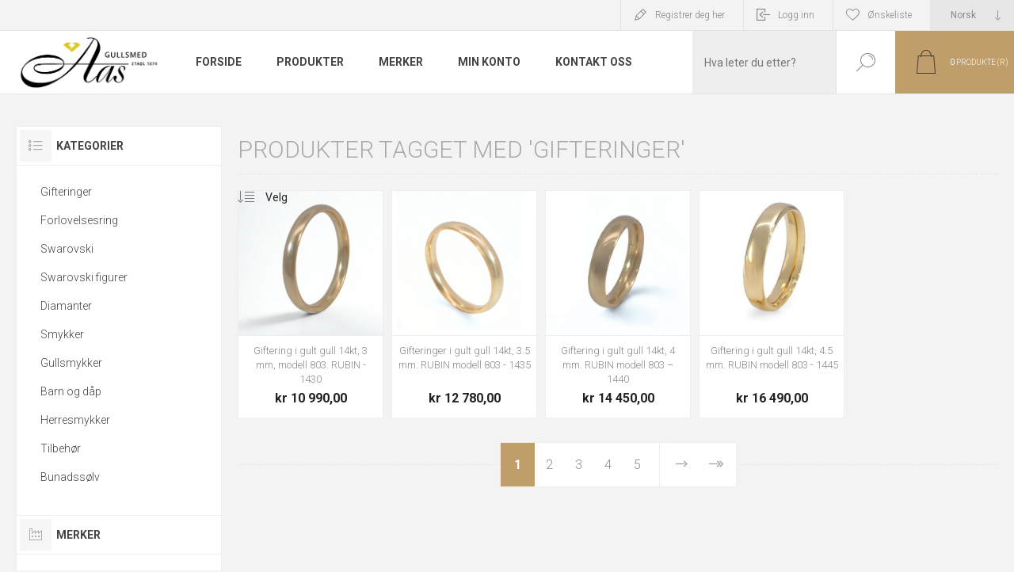

--- FILE ---
content_type: text/html; charset=utf-8
request_url: https://oleaas.no/gifteringer-3
body_size: 19389
content:
<!DOCTYPE html><html lang="nb" dir="ltr" class="html-product-tag-page"><head><title>Produkter tagget med &#x27;Gifteringer&#x27;</title><meta charset="UTF-8"><meta name="description" content="Gullsmed i Trondheim med størst utvalg av gifteringer. Forlovelsesring, diamantringer og Swarovski er våre spesialiteter. Tradisjonsrik gullsmed fra 1874"><meta name="keywords" content="gullsmed,gifteringer,forlovelsesring,diamanter,diamantring,dåp"><meta name="generator" content="nopCommerce"><meta name="viewport" content="width=device-width, initial-scale=1.0, minimum-scale=1.0, maximum-scale=2.0"><link rel="preload" as="font" href="/Themes/Pacific/Content/fonts/pacific.woff" crossorigin><link href="https://fonts.googleapis.com/css2?family=Roboto:wght@300;400;700&amp;display=swap" rel="stylesheet"><meta name="p:domain_verify" content="1db002642374445ed9c78ee9393b6344"><meta name="facebook-domain-verification" content="ci90dkorby76i2237ga43huaoszade"><link rel="stylesheet" href="/css/fsm7zm8an7pthhoa0tmyag.styles.css?v=W0thBY0wuzxpNBuPPWoQZM1CPjU"><script>function iniateClerk(){(function(n,t){var i=t.createElement("script"),r;i.type="text/javascript";i.async=!0;i.src=(t.location.protocol=="https:"?"https":"http")+"://cdn.clerk.io/clerk.js";r=t.getElementsByTagName("script")[0];r.parentNode.insertBefore(i,r);n.__clerk_q=n.__clerk_q||[];n.Clerk=n.Clerk||function(){n.__clerk_q.push(arguments)}})(window,document);Clerk("config",{key:"J1cZ1xbbk8qdqKMgP5ZALFLRkNxGTojj"});window.ClerkExists=!0}window.ClerkExists||iniateClerk()</script><script async src="/Plugins/FoxNetSoft.GoogleAnalytics4/Scripts/GoogleAnalytics4.js"></script><script>window.dataLayer=window.dataLayer||[];var GA4_productImpressions=GA4_productImpressions||[],GA4_productDetails=GA4_productDetails||[],GA4_cartproducts=GA4_cartproducts||[],GA4_wishlistproducts=GA4_wishlistproducts||[]</script><script async src='https://www.googletagmanager.com/gtag/js?id=G-N93HQJFKLM'></script><script>function gtag(){dataLayer.push(arguments)}window.dataLayer=window.dataLayer||[];gtag("js",new Date);gtag("config","G-N93HQJFKLM")</script><link rel="canonical" href="https://oleaas.no/gifteringer-3"><link rel="icon" type="image/png" href="/favicon-96x96.png" sizes="96x96"><link rel="icon" type="image/svg+xml" href="/favicon.svg"><link rel="shortcut icon" href="/favicon.ico"><link rel="apple-touch-icon" sizes="180x180" href="/apple-touch-icon.png"><link rel="manifest" href="/site.webmanifest"><script src="//widget.trustpilot.com/bootstrap/v5/tp.widget.bootstrap.min.js" async></script><body class="products-by-tag-page-body"><noscript><iframe src="https://www.googletagmanager.com/ns.html?id=GTM-5J2K9F" height="0" width="0" style="display:none;visibility:hidden"></iframe></noscript><input name="__RequestVerificationToken" type="hidden" value="CfDJ8HxXFWCqHv1AkdZvDLYItn0sIAJNPDGt9dxbm_TlGo5tKU1z91GXWfQRSao1_M8pTp1_UQeztLfHyAkr-eplMAj2dC6U12LW81PFAAGWx7F0HH9rtoTl_8SSg4psKS_hVKoT1nCYFe_fljJpU7BivGs"><div class="ajax-loading-block-window" style="display:none"></div><div id="dialog-notifications-success" role="status" aria-live="polite" aria-atomic="true" title="Varsling" style="display:none"></div><div id="dialog-notifications-error" role="alert" aria-live="assertive" aria-atomic="true" title="Feil" style="display:none"></div><div id="dialog-notifications-warning" role="alert" aria-live="assertive" aria-atomic="true" title="Advarsel" style="display:none"></div><div id="bar-notification" class="bar-notification-container" role="status" aria-live="polite" aria-atomic="true" data-close="Lukk"></div><div class="master-wrapper-page"><div class="header"><div class="responsive-strip"><div class="responsive-logo-wrapper"><a href="/" class="logo"> <img alt="Ole Aas AS" src="https://oleaas.no/images/thumbs/0080346_images.png"></a></div></div><div class="header-upper"><div class="header-selectors-wrapper"><div class="desktop-language-selector"><select id="customerlanguage" name="customerlanguage" onchange="setLocation(this.value)" aria-label="Languages selector"><option selected value="https://oleaas.no/changelanguage/2?returnurl=%2Fgifteringer-3">Norsk<option value="https://oleaas.no/changelanguage/3?returnurl=%2Fgifteringer-3">Russisk</select></div><div class="mobile-language-selector"><div class="current-language-image"><img title='Norsk' alt='Norsk' src="/images/flags/no.png"></div><select id="customerlanguage" name="customerlanguage" onchange="setLocation(this.value)"><option selected value="https://oleaas.no/changelanguage/2?returnurl=%2Fgifteringer-3">Norsk<option value="https://oleaas.no/changelanguage/3?returnurl=%2Fgifteringer-3">Russisk</select></div></div><div class="header-links-wrapper"><div class="header-links"><div class="hedar-links-item"><a href="/register?returnUrl=%2Fgifteringer-3" class="ico-register">Registrer deg her</a></div><div class="hedar-links-item"><a href="/login?returnUrl=%2Fgifteringer-3" class="ico-login">Logg inn</a></div><div class="hedar-links-item"><a href="/wishlist" class="ico-wishlist"> <span class="wishlist-label">Ønskeliste</span> </a></div></div></div></div><div class="header-lower"><div class="header-logo"><a href="/" class="logo"> <img alt="Ole Aas AS" src="https://oleaas.no/images/thumbs/0080346_images.png"></a></div><div class="header-menu"><div class="menu-button"><div class="menu-open" title="Meny"><span class="menu-icon-line"></span> <span class="menu-icon-line"></span> <span class="menu-icon-line"></span></div><div class="menu-close" title="Lukk"></div></div><div class="menu-header"><div class="hedar-links-item"><a href="/register?returnUrl=%2Fgifteringer-3" class="ico-register">Registrer deg her</a></div><div class="hedar-links-item"><a href="/login?returnUrl=%2Fgifteringer-3" class="ico-login">Logg inn</a></div><div class="hedar-links-item"><a href="/wishlist" class="ico-wishlist"> <span class="wishlist-label">Ønskeliste</span> </a></div><div class="desktop-language-selector"><select id="customerlanguage" name="customerlanguage" onchange="setLocation(this.value)" aria-label="Languages selector"><option selected value="https://oleaas.no/changelanguage/2?returnurl=%2Fgifteringer-3">Norsk<option value="https://oleaas.no/changelanguage/3?returnurl=%2Fgifteringer-3">Russisk</select></div><div class="mobile-language-selector"><div class="current-language-image"><img title='Norsk' alt='Norsk' src="/images/flags/no.png"></div><select id="customerlanguage" name="customerlanguage" onchange="setLocation(this.value)"><option selected value="https://oleaas.no/changelanguage/2?returnurl=%2Fgifteringer-3">Norsk<option value="https://oleaas.no/changelanguage/3?returnurl=%2Fgifteringer-3">Russisk</select></div></div><div class="menu-body"><ul class="mega-menu" data-isrtlenabled="false" data-enableclickfordropdown="false"><li><a href="/" title="Forside"><span> Forside</span></a><li class="has-sublist with-dropdown-in-grid"><span class="with-subcategories single-item-categories labelfornextplusbutton">Produkter</span><div class="dropdown categories fullWidth boxes-4"><div class="row-wrapper"><div class="row"><div class="box"><div class="title"><a href="/gifteringer" title="Gifteringer"><span>Gifteringer</span></a></div><div class="wrapper"><div class="picture"><a href="/gifteringer" title="Vis produkter i kategori Gifteringer"> <img class="lazy" alt="Bilde for kategori Gifteringer" src="[data-uri]" data-original="https://oleaas.no/images/thumbs/0089220_gifteringer_210.jpeg"> </a></div><ul class="subcategories"><li class="subcategory-item"><a href="/giftering-konfigurator" title="Giftering konfigurator"><span>Giftering konfigurator</span></a><li class="subcategory-item"><a href="/giftering-service" title="Giftering service"><span>Giftering service</span></a><li class="subcategory-item"><a href="/gifteringer-gull" title="Gull"><span>Gull</span></a><li class="subcategory-item"><a href="/gifteringer-s%C3%B8lv" title="Sølv"><span>S&#xF8;lv</span></a><li class="subcategory-item"><a href="/gifteringer-platina" title="Platina"><span>Platina</span></a><li class="subcategory-item"><a href="/gifteringer-titan" title="Titan"><span>Titan</span></a><li class="subcategory-item"><a href="/gifteringer-st%C3%A5l" title="Stål"><span>St&#xE5;l</span></a><li class="subcategory-item"><a href="/gifteringer-palladium" title="Palladium"><span>Palladium</span></a><li class="subcategory-item"><a href="/gifteringer-tilbeh%C3%B8r" title="Tilbehør"><span>Tilbeh&#xF8;r</span></a></ul></div></div><div class="box"><div class="title"><a href="/forlovelsesring-beste-modeller" title="Forlovelsesring"><span>Forlovelsesring</span></a></div><div class="wrapper"><div class="picture"><a href="/forlovelsesring-beste-modeller" title="Vis produkter i kategori Forlovelsesring"> <img class="lazy" alt="Bilde for kategori Forlovelsesring" src="[data-uri]" data-original="https://oleaas.no/images/thumbs/0089219_forlovelsesring_210.jpeg"> </a></div><ul class="subcategories"><li class="subcategory-item"><a href="/alliansering-forlovelsesring" title="Allianse"><span>Allianse</span></a><li class="subcategory-item"><a href="/rekkering-forlovelsesring" title="Rekkering"><span>Rekkering</span></a><li class="subcategory-item"><a href="/enstensringer" title="Enstens"><span>Enstens</span></a><li class="subcategory-item"><a href="/halo-diamantringer" title="Halo"><span>Halo</span></a><li class="subcategory-item"><a href="/flerstens-forlovelsesring" title="flerstens forlovelsesring"><span>flerstens forlovelsesring</span></a><li class="subcategory-item"><a href="/sidesteinsringer" title="Sidesteins"><span>Sidesteins</span></a><li class="subcategory-item"><a href="/edelstensringer" title="Edelstensringer"><span>Edelstensringer</span></a><li class="subcategory-item"><a href="/lab-grown" title="Lab Grown"><span>Lab Grown</span></a><li class="subcategory-item"><a href="/lag-din-egen-forlovelsesring" title="Lag din egen forlovelsesring"><span>Lag din egen forlovelsesring</span></a></ul></div></div><div class="box"><div class="title"><a href="/swarovski-6" title="Swarovski"><span>Swarovski</span></a></div><div class="wrapper"><div class="picture"><a href="/swarovski-6" title="Vis produkter i kategori Swarovski"> <img class="lazy" alt="Bilde for kategori Swarovski" src="[data-uri]" data-original="https://oleaas.no/images/thumbs/0089217_swarovski_210.jpeg"> </a></div><ul class="subcategories"><li class="subcategory-item"><a href="/swarovski-smykker-3" title="Smykker"><span>Smykker</span></a><li class="subcategory-item"><a href="/swarovski-armb%C3%A5nd" title="Armbånd"><span>Armb&#xE5;nd</span></a><li class="subcategory-item"><a href="/swarovski-collier-2" title="Collier"><span>Collier</span></a><li class="subcategory-item"><a href="/swarovski-%C3%B8redobber" title="Øredobber"><span>&#xD8;redobber</span></a><li class="subcategory-item"><a href="/swarovski-smykkesett" title="Smykkesett"><span>Smykkesett</span></a><li class="subcategory-item"><a href="/swarovski-ringer" title="Ringer"><span>Ringer</span></a><li class="subcategory-item"><a href="/swarovski-klokker-3" title="Klokker"><span>Klokker</span></a><li class="subcategory-item"><a href="/swarovski-accessories" title="Accessoirer"><span>Accessoirer</span></a></ul></div></div><div class="box"><div class="title"><a href="/swarovski-figurer" title="Swarovski figurer"><span>Swarovski figurer</span></a></div><div class="wrapper"><div class="picture"><a href="/swarovski-figurer" title="Vis produkter i kategori Swarovski figurer"> <img class="lazy" alt="Bilde for kategori Swarovski figurer" src="[data-uri]" data-original="https://oleaas.no/images/thumbs/0089218_swarovski-figurer_210.jpeg"> </a></div><ul class="subcategories"><li class="subcategory-item"><a href="/swarovski-figurer-filmkarakterer" title="Filmkarakterer"><span>Filmkarakterer</span></a><li class="subcategory-item"><a href="/swarovski-figurer-dyreverden" title="Natur"><span>Natur</span></a><li class="subcategory-item"><a href="/swarovski-figurer-s%C3%B8te-dyr" title="Søte dyr"><span>S&#xF8;te dyr</span></a><li class="subcategory-item"><a href="/swarovski-figurer-til-jul" title="Til jul"><span>Til jul</span></a></ul></div></div></div><div class="row"><div class="box"><div class="title"><a href="/diamanter" title="Diamanter"><span>Diamanter</span></a></div><div class="wrapper"><div class="picture"><a href="/diamanter" title="Vis produkter i kategori Diamanter"> <img class="lazy" alt="Bilde for kategori Diamanter" src="[data-uri]" data-original="https://oleaas.no/images/thumbs/0055942_diamanter_210.jpeg"> </a></div><ul class="subcategories"><li class="subcategory-item"><a href="/forlovelsesring-diamantring" title="Forlovelses ring"><span>Forlovelses ring</span></a><li class="subcategory-item"><a href="/velg-diamant" title="Velg diamant"><span>Velg diamant</span></a><li class="subcategory-item"><a href="/diamant-armband" title="Diamantarmbånd"><span>Diamantarmb&#xE5;nd</span></a><li class="subcategory-item"><a href="/lab-grown-diamanter" title="Lab Grown"><span>Lab Grown</span></a><li class="subcategory-item"><a href="/diamantringer" title="Diamantring"><span>Diamantring</span></a><li class="subcategory-item"><a href="/diamanter-smykker" title="Diamantsmykker"><span>Diamantsmykker</span></a><li class="subcategory-item"><a href="/diamant-%C3%B8redobber-2" title="Diamantøredobber"><span>Diamant&#xF8;redobber</span></a></ul></div></div><div class="box"><div class="title"><a href="/smykker" title="Smykker"><span>Smykker</span></a></div><div class="wrapper"><div class="picture"><a href="/smykker" title="Vis produkter i kategori Smykker"> <img class="lazy" alt="Bilde for kategori Smykker" src="[data-uri]" data-original="https://oleaas.no/images/thumbs/0055944_smykker_210.jpeg"> </a></div><ul class="subcategories"><li class="subcategory-item"><a href="/smykker-armb%C3%A5nd" title="Armbånd"><span>Armb&#xE5;nd</span></a><li class="subcategory-item"><a href="/smykker-ringer" title="Ringer"><span>Ringer</span></a><li class="subcategory-item"><a href="/smykker-anheng" title="Anheng"><span>Anheng</span></a><li class="subcategory-item"><a href="/smykker-%C3%B8redobber" title="Øredobber"><span>&#xD8;redobber</span></a><li class="subcategory-item"><a href="/smykker-sett-kjeder" title="Sett og kjeder"><span>Sett og kjeder</span></a><li class="subcategory-item"><a href="/smykkeskrin-10" title="Smykkeskrin"><span>Smykkeskrin</span></a><li class="subcategory-item"><a href="/bijouteri-smykker" title="Bijouteri"><span>Bijouteri</span></a></ul></div></div><div class="box"><div class="title"><a href="/gullsmykker-alle" title="Gullsmykker"><span>Gullsmykker</span></a></div><div class="wrapper"><div class="picture"><a href="/gullsmykker-alle" title="Vis produkter i kategori Gullsmykker"> <img class="lazy" alt="Bilde for kategori Gullsmykker" src="[data-uri]" data-original="https://oleaas.no/images/thumbs/0080359_gullsmykker_210.jpeg"> </a></div><ul class="subcategories"><li class="subcategory-item"><a href="/gullringene" title="Gullring"><span>Gullring</span></a><li class="subcategory-item"><a href="/gullanheng-gullkjeder" title="Gull anheng og gullkjeder"><span>Gull anheng og gullkjeder</span></a><li class="subcategory-item"><a href="/gulloredobber" title="Gull øredobber "><span>Gull &#xF8;redobber&#xA0;</span></a><li class="subcategory-item"><a href="/gull-armb%C3%A5nd-gullarmring" title="Gull armbånd"><span>Gull armb&#xE5;nd</span></a><li class="subcategory-item"><a href="/smykkesett-gull" title="Gull smykkesett"><span>Gull smykkesett</span></a></ul></div></div><div class="box"><div class="title"><a href="/barn-og-d%C3%A5p" title="Barn og dåp"><span>Barn og d&#xE5;p</span></a></div><div class="wrapper"><div class="picture"><a href="/barn-og-d%C3%A5p" title="Vis produkter i kategori Barn og dåp"> <img class="lazy" alt="Bilde for kategori Barn og dåp" src="[data-uri]" data-original="https://oleaas.no/images/thumbs/0055943_barn-og-dap_210.jpeg"> </a></div><ul class="subcategories"><li class="subcategory-item"><a href="/barn-og-d%C3%A5p-smykker" title="Smykker"><span>Smykker</span></a><li class="subcategory-item"><a href="/barn-og-d%C3%A5p-d%C3%A5psprodukter" title="Dåpsprodukter"><span>D&#xE5;psprodukter</span></a><li class="subcategory-item"><a href="/barn-og-d%C3%A5p-bestikk-og-kopp" title="Bestikk og kopp"><span>Bestikk og kopp</span></a><li class="subcategory-item"><a href="/barn-og-d%C3%A5p-smykkeskrin" title="Smykkeskrin"><span>Smykkeskrin</span></a><li class="subcategory-item"><a href="/bunads%C3%B8lv-til-barn" title="Bunadssølv til barn"><span>Bunadss&#xF8;lv til barn</span></a></ul></div></div></div><div class="row"><div class="box"><div class="title"><a href="/herresmykker" title="Herresmykker"><span>Herresmykker</span></a></div><div class="wrapper"><div class="picture"><a href="/herresmykker" title="Vis produkter i kategori Herresmykker"> <img class="lazy" alt="Bilde for kategori Herresmykker" src="[data-uri]" data-original="https://oleaas.no/images/thumbs/0055946_herresmykker_210.jpeg"> </a></div><ul class="subcategories"><li class="subcategory-item"><a href="/herreringer" title="Ring"><span>Ring</span></a><li class="subcategory-item"><a href="/lommeur" title="Lommeur"><span>Lommeur</span></a><li class="subcategory-item"><a href="/herresmykker-smykker" title="Smykker"><span>Smykker</span></a><li class="subcategory-item"><a href="/herresmykker-kjeder" title="Kjeder"><span>Kjeder</span></a><li class="subcategory-item"><a href="/herre-armb%C3%A5nd" title="Armbånd"><span>Armb&#xE5;nd</span></a><li class="subcategory-item"><a href="/herresmykker-mansjettknapper" title="Mansjettknapper"><span>Mansjettknapper</span></a><li class="subcategory-item"><a href="/herresmykker-slipsn%C3%A5ler" title="Slipsnåler"><span>Slipsn&#xE5;ler</span></a></ul></div></div><div class="box"><div class="title"><a href="/tilbeh%C3%B8r-til-smykker" title="Tilbehør"><span>Tilbeh&#xF8;r</span></a></div><div class="wrapper"><div class="picture"><a href="/tilbeh%C3%B8r-til-smykker" title="Vis produkter i kategori Tilbehør"> <img class="lazy" alt="Bilde for kategori Tilbehør" src="[data-uri]" data-original="https://oleaas.no/images/thumbs/0080357_tilbehor_210.jpeg"> </a></div></div></div><div class="box"><div class="title"><a href="/bunads%C3%B8lv" title="Bunadssølv"><span>Bunadss&#xF8;lv</span></a></div><div class="wrapper"><div class="picture"><a href="/bunads%C3%B8lv" title="Vis produkter i kategori Bunadssølv"> <img class="lazy" alt="Bilde for kategori Bunadssølv" src="[data-uri]" data-original="https://oleaas.no/images/thumbs/0086621_bunadssolv_210.jpeg"> </a></div><ul class="subcategories"><li class="subcategory-item"><a href="/bunadskniver" title="Bunadskniver"><span>Bunadskniver</span></a><li class="subcategory-item"><a href="/smykkeskrin-bunadss%C3%B8lv" title="Smykkeskrin"><span>Smykkeskrin</span></a><li class="subcategory-item"><a href="/h%C3%A5rspenner" title="Hårpynt"><span>H&#xE5;rpynt</span></a><li class="subcategory-item"><a href="/tilbeh%C3%B8r-til-bunad" title="Tilbehør"><span>Tilbeh&#xF8;r</span></a><li class="subcategory-item"><a href="/17-mai-sl%C3%B8yfer" title="17. Mai sløyfer"><span>17. Mai sl&#xF8;yfer</span></a><li class="subcategory-item"><a href="/silkeskjerf-til-bunad" title="Silkeskjerf til bunad"><span>Silkeskjerf til bunad</span></a><li class="subcategory-item"><a href="/bunads%C3%B8lv-barnes%C3%B8ljer" title="Barnesøljer"><span>Barnes&#xF8;ljer</span></a><li class="subcategory-item"><a href="/bunads%C3%B8lv-tr%C3%B8nders%C3%B8lv" title="Trøndersølv"><span>Tr&#xF8;nders&#xF8;lv</span></a><li class="subcategory-item"><a href="/bunads%C3%B8lv-norlandss%C3%B8lv" title="Nordlandssølv"><span>Nordlandss&#xF8;lv</span></a><li class="subcategory-item"><a href="/bunads%C3%B8lv-graffer" title="Graffer"><span>Graffer</span></a><li class="subcategory-item all"><a class="view-all" href="/bunads%C3%B8lv" title="Se alle"> <span>Se alle</span> </a></ul></div></div><div class="empty-box"></div></div></div></div><li class="has-sublist"><a class="with-subcategories" href="/manufacturer/all" title="Merker"><span>Merker</span></a><div class="plus-button"></div><div class="sublist-wrap"><ul class="sublist"><li class="back-button"><span>tilbake</span><li><a href="/alexander-2" title="Alexander"><span>Alexander</span></a><li><a href="/aqua-dulce" title="Aqua Dulce"><span>Aqua Dulce</span></a><li><a href="/aquilar-de-dios" title="Aquilar de Dios"><span>Aquilar de Dios</span></a><li><a href="/askvoll-haugrud" title="Askvoll Haugrud"><span>Askvoll Haugrud</span></a><li><a href="/arock" title="Arock"><span>Arock</span></a><li><a href="/astrid-agnes" title="Astrid &amp; Agnes"><span>Astrid &amp; Agnes</span></a><li><a href="/arven" title="Arven"><span>Arven</span></a><li><a href="/arne-nordlie-2" title="Arne Nordlie"><span>Arne Nordlie</span></a><li><a href="/aarstad-design-as" title="Aarstad Design  AS"><span>Aarstad Design AS</span></a><li><a href="/apero" title="Apero"><span>Apero</span></a><li><a class="view-all" href="/manufacturer/all" title="Se alle"> <span>Se alle</span> </a></ul></div><li><a href="/customer/info" title="Min konto"><span> Min konto</span></a><li><a href="/contactus" title="Kontakt oss"><span> Kontakt oss</span></a></ul><div class="menu-title"><span>Meny</span></div><ul class="mega-menu-responsive"><li><a href="/" title="Forside"><span> Forside</span></a><li class="has-sublist"><span class="with-subcategories single-item-categories labelfornextplusbutton">Produkter</span><div class="plus-button"></div><div class="sublist-wrap"><ul class="sublist"><li class="back-button"><span>tilbake</span><li class="has-sublist"><a href="/gifteringer" title="Gifteringer" class="with-subcategories"><span>Gifteringer</span></a><div class="plus-button"></div><div class="sublist-wrap"><ul class="sublist"><li class="back-button"><span>tilbake</span><li><a class="lastLevelCategory" href="/giftering-konfigurator" title="Giftering konfigurator"><span>Giftering konfigurator</span></a><li><a class="lastLevelCategory" href="/giftering-service" title="Giftering service"><span>Giftering service</span></a><li class="has-sublist"><a href="/gifteringer-gull" title="Gull" class="with-subcategories"><span>Gull</span></a><div class="plus-button"></div><div class="sublist-wrap"><ul class="sublist"><li class="back-button"><span>tilbake</span><li><a class="lastLevelCategory" href="/gifteringer-gult-gull" title="Gult gull"><span>Gult gull</span></a><li><a class="lastLevelCategory" href="/gifteringer-hvitt-gull" title="Hvitt gull"><span>Hvitt gull</span></a><li><a class="lastLevelCategory" href="/gifteringer-flerfarget-gull" title="Flerfarget gull"><span>Flerfarget gull</span></a></ul></div><li><a class="lastLevelCategory" href="/gifteringer-s%C3%B8lv" title="Sølv"><span>S&#xF8;lv</span></a><li><a class="lastLevelCategory" href="/gifteringer-platina" title="Platina"><span>Platina</span></a><li><a class="lastLevelCategory" href="/gifteringer-titan" title="Titan"><span>Titan</span></a><li><a class="lastLevelCategory" href="/gifteringer-st%C3%A5l" title="Stål"><span>St&#xE5;l</span></a><li><a class="lastLevelCategory" href="/gifteringer-palladium" title="Palladium"><span>Palladium</span></a><li><a class="lastLevelCategory" href="/gifteringer-tilbeh%C3%B8r" title="Tilbehør"><span>Tilbeh&#xF8;r</span></a></ul></div><li class="has-sublist"><a href="/forlovelsesring-beste-modeller" title="Forlovelsesring" class="with-subcategories"><span>Forlovelsesring</span></a><div class="plus-button"></div><div class="sublist-wrap"><ul class="sublist"><li class="back-button"><span>tilbake</span><li><a class="lastLevelCategory" href="/alliansering-forlovelsesring" title="Allianse"><span>Allianse</span></a><li><a class="lastLevelCategory" href="/rekkering-forlovelsesring" title="Rekkering"><span>Rekkering</span></a><li><a class="lastLevelCategory" href="/enstensringer" title="Enstens"><span>Enstens</span></a><li><a class="lastLevelCategory" href="/halo-diamantringer" title="Halo"><span>Halo</span></a><li><a class="lastLevelCategory" href="/flerstens-forlovelsesring" title="flerstens forlovelsesring"><span>flerstens forlovelsesring</span></a><li><a class="lastLevelCategory" href="/sidesteinsringer" title="Sidesteins"><span>Sidesteins</span></a><li><a class="lastLevelCategory" href="/edelstensringer" title="Edelstensringer"><span>Edelstensringer</span></a><li><a class="lastLevelCategory" href="/lab-grown" title="Lab Grown"><span>Lab Grown</span></a><li><a class="lastLevelCategory" href="/lag-din-egen-forlovelsesring" title="Lag din egen forlovelsesring"><span>Lag din egen forlovelsesring</span></a></ul></div><li class="has-sublist"><a href="/swarovski-6" title="Swarovski" class="with-subcategories"><span>Swarovski</span></a><div class="plus-button"></div><div class="sublist-wrap"><ul class="sublist"><li class="back-button"><span>tilbake</span><li><a class="lastLevelCategory" href="/swarovski-smykker-3" title="Smykker"><span>Smykker</span></a><li class="has-sublist"><a href="/swarovski-armb%C3%A5nd" title="Armbånd" class="with-subcategories"><span>Armb&#xE5;nd</span></a><div class="plus-button"></div><div class="sublist-wrap"><ul class="sublist"><li class="back-button"><span>tilbake</span><li><a class="lastLevelCategory" href="/swarovski-armb%C3%A5nd-matrix" title="Matrix"><span>Matrix</span></a><li><a class="lastLevelCategory" href="/swarovski-armb%C3%A5nd-constella" title="Constella"><span>Constella</span></a><li><a class="lastLevelCategory" href="/swarovski-armb%C3%A5nd-dextera" title="Dextera"><span>Dextera</span></a><li><a class="lastLevelCategory" href="/swarovski-armb%C3%A5nd-gema" title="Gema"><span>Gema</span></a><li><a class="lastLevelCategory" href="/swarovski-armb%C3%A5nd-millenia" title="Millenia"><span>Millenia</span></a><li><a class="lastLevelCategory" href="/swarovski-armb%C3%A5nd-tennis" title="Tennis"><span>Tennis</span></a><li><a class="lastLevelCategory" href="/swarovski-armb%C3%A5nd-imber" title="Imber"><span>Imber</span></a><li><a class="lastLevelCategory" href="/swarovski-armb%C3%A5nd-idyllia" title="Idyllia"><span>Idyllia</span></a><li><a class="lastLevelCategory" href="/swarovski-armb%C3%A5nd-infinity" title="Infinity"><span>Infinity</span></a></ul></div><li><a class="lastLevelCategory" href="/swarovski-collier-2" title="Collier"><span>Collier</span></a><li class="has-sublist"><a href="/swarovski-%C3%B8redobber" title="Øredobber" class="with-subcategories"><span>&#xD8;redobber</span></a><div class="plus-button"></div><div class="sublist-wrap"><ul class="sublist"><li class="back-button"><span>tilbake</span><li><a class="lastLevelCategory" href="/swarovski-%C3%B8repynt-gema" title="Gema"><span>Gema</span></a><li><a class="lastLevelCategory" href="/swarovski-%C3%B8repynt-matrix" title="Matrix"><span>Matrix</span></a><li><a class="lastLevelCategory" href="/swarovski-%C3%B8repynt-birthstone-stud" title="Birthstone Stud"><span>Birthstone Stud</span></a><li><a class="lastLevelCategory" href="/swarovski-%C3%B8repynt-constella" title="Constella"><span>Constella</span></a><li><a class="lastLevelCategory" href="/swarovski-%C3%B8repynt-dextera" title="Dextera"><span>Dextera</span></a><li><a class="lastLevelCategory" href="/awarovski-%C3%B8repynt-asymmetrical" title="Asymmetrical"><span>Asymmetrical</span></a><li><a class="lastLevelCategory" href="/swarovski-%C3%B8repynt-hyperbola" title="Hyperbola"><span>Hyperbola</span></a><li><a class="lastLevelCategory" href="/swarovski-%C3%B8repynt-idyllia" title="Idyllia"><span>Idyllia</span></a><li><a class="lastLevelCategory" href="/swarovski-%C3%B8repynt-millenia" title="Millenia"><span>Millenia</span></a></ul></div><li><a class="lastLevelCategory" href="/swarovski-smykkesett" title="Smykkesett"><span>Smykkesett</span></a><li><a class="lastLevelCategory" href="/swarovski-ringer" title="Ringer"><span>Ringer</span></a><li><a class="lastLevelCategory" href="/swarovski-klokker-3" title="Klokker"><span>Klokker</span></a><li class="has-sublist"><a href="/swarovski-accessories" title="Accessoirer" class="with-subcategories"><span>Accessoirer</span></a><div class="plus-button"></div><div class="sublist-wrap"><ul class="sublist"><li class="back-button"><span>tilbake</span><li><a class="lastLevelCategory" href="/swarovski-accessories-penn" title="Penn"><span>Penn</span></a></ul></div></ul></div><li class="has-sublist"><a href="/swarovski-figurer" title="Swarovski figurer" class="with-subcategories"><span>Swarovski figurer</span></a><div class="plus-button"></div><div class="sublist-wrap"><ul class="sublist"><li class="back-button"><span>tilbake</span><li class="has-sublist"><a href="/swarovski-figurer-filmkarakterer" title="Filmkarakterer" class="with-subcategories"><span>Filmkarakterer</span></a><div class="plus-button"></div><div class="sublist-wrap"><ul class="sublist"><li class="back-button"><span>tilbake</span><li><a class="lastLevelCategory" href="/swarovski-disney-figur" title="Disney"><span>Disney</span></a><li><a class="lastLevelCategory" href="/swarovski-marvel-figurer" title="Marvel"><span>Marvel</span></a><li><a class="lastLevelCategory" href="/swarovski-dc-comics-figurer" title="DC Comics"><span>DC Comics</span></a><li><a class="lastLevelCategory" href="/swarovski-figurer-harry-potter" title="Harry Potter"><span>Harry Potter</span></a></ul></div><li><a class="lastLevelCategory" href="/swarovski-figurer-dyreverden" title="Natur"><span>Natur</span></a><li><a class="lastLevelCategory" href="/swarovski-figurer-s%C3%B8te-dyr" title="Søte dyr"><span>S&#xF8;te dyr</span></a><li><a class="lastLevelCategory" href="/swarovski-figurer-til-jul" title="Til jul"><span>Til jul</span></a></ul></div><li class="has-sublist"><a href="/diamanter" title="Diamanter" class="with-subcategories"><span>Diamanter</span></a><div class="plus-button"></div><div class="sublist-wrap"><ul class="sublist"><li class="back-button"><span>tilbake</span><li><a class="lastLevelCategory" href="/forlovelsesring-diamantring" title="Forlovelses ring"><span>Forlovelses ring</span></a><li><a class="lastLevelCategory" href="/velg-diamant" title="Velg diamant"><span>Velg diamant</span></a><li><a class="lastLevelCategory" href="/diamant-armband" title="Diamantarmbånd"><span>Diamantarmb&#xE5;nd</span></a><li><a class="lastLevelCategory" href="/lab-grown-diamanter" title="Lab Grown"><span>Lab Grown</span></a><li class="has-sublist"><a href="/diamantringer" title="Diamantring" class="with-subcategories"><span>Diamantring</span></a><div class="plus-button"></div><div class="sublist-wrap"><ul class="sublist"><li class="back-button"><span>tilbake</span><li><a class="lastLevelCategory" href="/diamantringer-enstens" title="Enstens"><span>Enstens</span></a><li><a class="lastLevelCategory" href="/diamantringer-flerstens" title="Flerstens"><span>Flerstens</span></a><li><a class="lastLevelCategory" href="/allianseringer" title="Alliansering"><span>Alliansering</span></a></ul></div><li class="has-sublist"><a href="/diamanter-smykker" title="Diamantsmykker" class="with-subcategories"><span>Diamantsmykker</span></a><div class="plus-button"></div><div class="sublist-wrap"><ul class="sublist"><li class="back-button"><span>tilbake</span><li><a class="lastLevelCategory" href="/diamanter-smykker-enstens" title="Enstens"><span>Enstens</span></a><li><a class="lastLevelCategory" href="/diamanter-smykker-flerstens" title="Flerstens"><span>Flerstens</span></a></ul></div><li class="has-sublist"><a href="/diamant-%C3%B8redobber-2" title="Diamantøredobber" class="with-subcategories"><span>Diamant&#xF8;redobber</span></a><div class="plus-button"></div><div class="sublist-wrap"><ul class="sublist"><li class="back-button"><span>tilbake</span><li><a class="lastLevelCategory" href="/diamant-%C3%B8redobber-enstens" title="Enstens"><span>Enstens</span></a><li><a class="lastLevelCategory" href="/diamant-%C3%B8redobber-flerstens" title="Flerstens"><span>Flerstens</span></a></ul></div></ul></div><li class="has-sublist"><a href="/smykker" title="Smykker" class="with-subcategories"><span>Smykker</span></a><div class="plus-button"></div><div class="sublist-wrap"><ul class="sublist"><li class="back-button"><span>tilbake</span><li><a class="lastLevelCategory" href="/smykker-armb%C3%A5nd" title="Armbånd"><span>Armb&#xE5;nd</span></a><li><a class="lastLevelCategory" href="/smykker-ringer" title="Ringer"><span>Ringer</span></a><li><a class="lastLevelCategory" href="/smykker-anheng" title="Anheng"><span>Anheng</span></a><li><a class="lastLevelCategory" href="/smykker-%C3%B8redobber" title="Øredobber"><span>&#xD8;redobber</span></a><li><a class="lastLevelCategory" href="/smykker-sett-kjeder" title="Sett og kjeder"><span>Sett og kjeder</span></a><li><a class="lastLevelCategory" href="/smykkeskrin-10" title="Smykkeskrin"><span>Smykkeskrin</span></a><li><a class="lastLevelCategory" href="/bijouteri-smykker" title="Bijouteri"><span>Bijouteri</span></a></ul></div><li class="has-sublist"><a href="/gullsmykker-alle" title="Gullsmykker" class="with-subcategories"><span>Gullsmykker</span></a><div class="plus-button"></div><div class="sublist-wrap"><ul class="sublist"><li class="back-button"><span>tilbake</span><li><a class="lastLevelCategory" href="/gullringene" title="Gullring"><span>Gullring</span></a><li><a class="lastLevelCategory" href="/gullanheng-gullkjeder" title="Gull anheng og gullkjeder"><span>Gull anheng og gullkjeder</span></a><li><a class="lastLevelCategory" href="/gulloredobber" title="Gull øredobber "><span>Gull &#xF8;redobber&#xA0;</span></a><li><a class="lastLevelCategory" href="/gull-armb%C3%A5nd-gullarmring" title="Gull armbånd"><span>Gull armb&#xE5;nd</span></a><li><a class="lastLevelCategory" href="/smykkesett-gull" title="Gull smykkesett"><span>Gull smykkesett</span></a></ul></div><li class="has-sublist"><a href="/barn-og-d%C3%A5p" title="Barn og dåp" class="with-subcategories"><span>Barn og d&#xE5;p</span></a><div class="plus-button"></div><div class="sublist-wrap"><ul class="sublist"><li class="back-button"><span>tilbake</span><li><a class="lastLevelCategory" href="/barn-og-d%C3%A5p-smykker" title="Smykker"><span>Smykker</span></a><li><a class="lastLevelCategory" href="/barn-og-d%C3%A5p-d%C3%A5psprodukter" title="Dåpsprodukter"><span>D&#xE5;psprodukter</span></a><li><a class="lastLevelCategory" href="/barn-og-d%C3%A5p-bestikk-og-kopp" title="Bestikk og kopp"><span>Bestikk og kopp</span></a><li><a class="lastLevelCategory" href="/barn-og-d%C3%A5p-smykkeskrin" title="Smykkeskrin"><span>Smykkeskrin</span></a><li><a class="lastLevelCategory" href="/bunads%C3%B8lv-til-barn" title="Bunadssølv til barn"><span>Bunadss&#xF8;lv til barn</span></a></ul></div><li class="has-sublist"><a href="/herresmykker" title="Herresmykker" class="with-subcategories"><span>Herresmykker</span></a><div class="plus-button"></div><div class="sublist-wrap"><ul class="sublist"><li class="back-button"><span>tilbake</span><li><a class="lastLevelCategory" href="/herreringer" title="Ring"><span>Ring</span></a><li><a class="lastLevelCategory" href="/lommeur" title="Lommeur"><span>Lommeur</span></a><li><a class="lastLevelCategory" href="/herresmykker-smykker" title="Smykker"><span>Smykker</span></a><li><a class="lastLevelCategory" href="/herresmykker-kjeder" title="Kjeder"><span>Kjeder</span></a><li><a class="lastLevelCategory" href="/herre-armb%C3%A5nd" title="Armbånd"><span>Armb&#xE5;nd</span></a><li><a class="lastLevelCategory" href="/herresmykker-mansjettknapper" title="Mansjettknapper"><span>Mansjettknapper</span></a><li><a class="lastLevelCategory" href="/herresmykker-slipsn%C3%A5ler" title="Slipsnåler"><span>Slipsn&#xE5;ler</span></a></ul></div><li><a class="lastLevelCategory" href="/tilbeh%C3%B8r-til-smykker" title="Tilbehør"><span>Tilbeh&#xF8;r</span></a><li class="has-sublist"><a href="/bunads%C3%B8lv" title="Bunadssølv" class="with-subcategories"><span>Bunadss&#xF8;lv</span></a><div class="plus-button"></div><div class="sublist-wrap"><ul class="sublist"><li class="back-button"><span>tilbake</span><li><a class="lastLevelCategory" href="/bunadskniver" title="Bunadskniver"><span>Bunadskniver</span></a><li><a class="lastLevelCategory" href="/smykkeskrin-bunadss%C3%B8lv" title="Smykkeskrin"><span>Smykkeskrin</span></a><li><a class="lastLevelCategory" href="/h%C3%A5rspenner" title="Hårpynt"><span>H&#xE5;rpynt</span></a><li><a class="lastLevelCategory" href="/tilbeh%C3%B8r-til-bunad" title="Tilbehør"><span>Tilbeh&#xF8;r</span></a><li><a class="lastLevelCategory" href="/17-mai-sl%C3%B8yfer" title="17. Mai sløyfer"><span>17. Mai sl&#xF8;yfer</span></a><li><a class="lastLevelCategory" href="/silkeskjerf-til-bunad" title="Silkeskjerf til bunad"><span>Silkeskjerf til bunad</span></a><li><a class="lastLevelCategory" href="/bunads%C3%B8lv-barnes%C3%B8ljer" title="Barnesøljer"><span>Barnes&#xF8;ljer</span></a><li><a class="lastLevelCategory" href="/bunads%C3%B8lv-tr%C3%B8nders%C3%B8lv" title="Trøndersølv"><span>Tr&#xF8;nders&#xF8;lv</span></a><li><a class="lastLevelCategory" href="/bunads%C3%B8lv-norlandss%C3%B8lv" title="Nordlandssølv"><span>Nordlandss&#xF8;lv</span></a><li><a class="lastLevelCategory" href="/bunads%C3%B8lv-graffer" title="Graffer"><span>Graffer</span></a><li><a class="view-all" href="/bunads%C3%B8lv" title="Se alle"> <span>Se alle</span> </a></ul></div></ul></div><li class="has-sublist"><a class="with-subcategories" href="/manufacturer/all" title="Merker"><span>Merker</span></a><div class="plus-button"></div><div class="sublist-wrap"><ul class="sublist"><li class="back-button"><span>tilbake</span><li><a href="/alexander-2" title="Alexander"><span>Alexander</span></a><li><a href="/aqua-dulce" title="Aqua Dulce"><span>Aqua Dulce</span></a><li><a href="/aquilar-de-dios" title="Aquilar de Dios"><span>Aquilar de Dios</span></a><li><a href="/askvoll-haugrud" title="Askvoll Haugrud"><span>Askvoll Haugrud</span></a><li><a href="/arock" title="Arock"><span>Arock</span></a><li><a href="/astrid-agnes" title="Astrid &amp; Agnes"><span>Astrid &amp; Agnes</span></a><li><a href="/arven" title="Arven"><span>Arven</span></a><li><a href="/arne-nordlie-2" title="Arne Nordlie"><span>Arne Nordlie</span></a><li><a href="/aarstad-design-as" title="Aarstad Design  AS"><span>Aarstad Design AS</span></a><li><a href="/apero" title="Apero"><span>Apero</span></a><li><a class="view-all" href="/manufacturer/all" title="Se alle"> <span>Se alle</span> </a></ul></div><li><a href="/customer/info" title="Min konto"><span> Min konto</span></a><li><a href="/contactus" title="Kontakt oss"><span> Kontakt oss</span></a></ul></div></div><div class="search-box store-search-box"><input id="small-searchterms" type="text" placeholder="Hva leter du etter?"> <span class="clerk" data-template="@live-search" data-instant-search="#small-searchterms" data-instant-search-suggestions="5" data-instant-search-categories="true"> </span><div class="search-box-opener">Søk</div></div><div class="header-flyout-cart"><div class="mobile-flyout-cart-toggle" title="Lukk"><span class="first"></span> <span class="second"></span></div><div class="flyout-cart-wrapper" data-flyoutcarturl="/PacificTheme/FlyoutShoppingCart"><div id="topcartlink" class="flyout-cart-link" title="Handlekurv"><a href="/cart" class="ico-cart no-items-in-cart"> <span class="cart-qty-number-mobile">0</span> <span class="cart-qty-number-desktop"><strong>0</strong> produkte (r)</span> <span class="cart-qty sub-total"></span> </a></div><div id="flyout-cart" class="flyout-cart"><div class="mini-shopping-cart"><div class="count no-items-in-cart">Du har ingen varer i handlekurven.</div></div></div></div></div></div></div><div class="overlayOffCanvas"></div><div class="master-wrapper-content" id="main" role="main"><div class="ajaxCartInfo" data-getajaxcartbuttonurl="/NopAjaxCart/GetAjaxCartButtonsAjax" data-productpageaddtocartbuttonselector=".add-to-cart-button" data-productboxaddtocartbuttonselector=".product-box-add-to-cart-button" data-productboxproductitemelementselector=".product-item" data-usenopnotification="False" data-nopnotificationcartresource="Produktet har blitt lagt til i din &lt;a href=&#34;/cart&#34;>handlekurv&lt;/a>" data-nopnotificationwishlistresource="Produktet har blitt lagt til i din &lt;a href=&#34;/wishlist&#34;>ønskeliste&lt;/a>" data-enableonproductpage="True" data-enableoncatalogpages="True" data-minishoppingcartquatityformattingresource="({0})" data-miniwishlistquatityformattingresource="({0})" data-addtowishlistbuttonselector=".add-to-wishlist-button"></div><input id="addProductVariantToCartUrl" name="addProductVariantToCartUrl" type="hidden" value="/AddProductFromProductDetailsPageToCartAjax"> <input id="addProductToCartUrl" name="addProductToCartUrl" type="hidden" value="/AddProductToCartAjax"> <input id="miniShoppingCartUrl" name="miniShoppingCartUrl" type="hidden" value="/MiniShoppingCart"> <input id="flyoutShoppingCartUrl" name="flyoutShoppingCartUrl" type="hidden" value="/NopAjaxCartFlyoutShoppingCart"> <input id="checkProductAttributesUrl" name="checkProductAttributesUrl" type="hidden" value="/CheckIfProductOrItsAssociatedProductsHasAttributes"> <input id="getMiniProductDetailsViewUrl" name="getMiniProductDetailsViewUrl" type="hidden" value="/GetMiniProductDetailsView"> <input id="flyoutShoppingCartPanelSelector" name="flyoutShoppingCartPanelSelector" type="hidden" value=".flyout-cart-wrapper"> <input id="shoppingCartMenuLinkSelector" name="shoppingCartMenuLinkSelector" type="hidden" value=".cart-qty-number-mobile, .cart-qty-number-desktop strong"> <input id="wishlistMenuLinkSelector" name="wishlistMenuLinkSelector" type="hidden" value=".wishlist-qty"><div id="product-ribbon-info" data-productid="0" data-productboxselector=".product-item, .item-holder" data-productboxpicturecontainerselector=".picture, .item-picture" data-productpagepicturesparentcontainerselector=".product-essential" data-productpagebugpicturecontainerselector=".gallery" data-retrieveproductribbonsurl="/RetrieveProductRibbons"></div><div class="master-column-wrapper"><div class="center-2"><div class="page product-tag-page"><div class="page-title"><h1>Produkter tagget med &#x27;Gifteringer&#x27;</h1></div><div class="page-body"><div class="product-selectors"><div class="filters-button">Filter</div><div class="product-sorting"><select aria-label="Select product sort order" id="products-orderby" name="products-orderby"><option selected value="0">Velg<option value="5">Navn: A til &#xC5;<option value="6">Navn: &#xC5; til A<option value="10">Pris: Lav til H&#xF8;y<option value="11">Pris: H&#xF8;y til Lav<option value="15">Dato</select></div></div><div class="products-container"><div class="ajax-products-busy"></div><div class="products-wrapper"><div class="product-grid"><div class="item-grid"><div class="item-box"><div class="product-item hover-variant-one" data-productid="5914"><div class="picture"><a href="/giftering-i-gult-gull-14kt-3-mm-modell-803-rubin-1430" title="Giftering i gult gull 14kt, 3 mm, modell 803. RUBIN - 1430"> <img src="[data-uri]" data-lazyloadsrc="https://oleaas.no/images/thumbs/0086918_giftering-i-gult-gull-14kt-3-mm-modell-803-rubin-1430_440.jpeg" alt="Giftering i gult gull 14kt, 3 mm, modell 803. RUBIN - 1430" title="Giftering i gult gull 14kt, 3 mm, modell 803. RUBIN - 1430"> </a></div><div class="details"><div class="details-top"><h2 class="product-title"><a href="/giftering-i-gult-gull-14kt-3-mm-modell-803-rubin-1430">Giftering i gult gull 14kt, 3 mm, modell 803. RUBIN - 1430</a></h2><div class="product-rating-box" title="0 anmeldelse(r)"><div class="rating"><div style="width:0%"></div></div></div></div><div class="sku">1430</div><div class="description" data-short-description="none">Forlovelsesring - giftering fra RUBIN, glatt i gult gull 14kt/585. Pris pr 1 ring. Denne elegante gifteringen fra Rubin Goldschmuck er laget av glatt polert gult gull og har en bredde på 3 mm, tykkelse 1,8 mm. Ringen har en fin buet overflate både innvendig og utvendig, noe som gir en behagelig passform og et tidløst, klassisk utseende. Perfekt for de som ønsker en stilren og komfortabel giftering som varer livet ut. Se video under beskrivelse.</div><div class="prices"><span class="price only-price">kr 10&#xA0;990,00</span></div><div class="add-info"><div class="buttons"><button type="button" class="button-2 product-box-add-to-cart-button" onclick="return AjaxCart.addproducttocart_catalog(&#34;/addproducttocart/catalog/5914/1/1&#34;),!1">Kj&#xF8;p</button> <button type="button" class="button-2 add-to-wishlist-button" title="Legg til i ønskeliste" onclick="return AjaxCart.addproducttocart_catalog(&#34;/addproducttocart/catalog/5914/2/1&#34;),!1">Legg til i ønskeliste</button></div><a class="item-box-overlay" href="/giftering-i-gult-gull-14kt-3-mm-modell-803-rubin-1430" title="Giftering i gult gull 14kt, 3 mm, modell 803. RUBIN - 1430"> <span class="item-box-overlay-tint"></span> </a></div><div class="attribute-squares-wrapper"></div></div></div></div><div class="item-box"><div class="product-item hover-variant-one" data-productid="5917"><div class="picture"><a href="/gifteringer-i-gult-gull-14kt-35-mm-rubin-modell-803-1435" title="Gifteringer i gult gull 14kt, 3.5 mm. RUBIN modell 803 - 1435"> <img src="[data-uri]" data-lazyloadsrc="https://oleaas.no/images/thumbs/0087057_gifteringer-i-gult-gull-14kt-35-mm-rubin-modell-803-1435_440.jpeg" alt="Gifteringer i gult gull 14kt, 3.5 mm. RUBIN modell 803 - 1435" title="Gifteringer i gult gull 14kt, 3.5 mm. RUBIN modell 803 - 1435"> </a></div><div class="details"><div class="details-top"><h2 class="product-title"><a href="/gifteringer-i-gult-gull-14kt-35-mm-rubin-modell-803-1435">Gifteringer i gult gull 14kt, 3.5 mm. RUBIN modell 803 - 1435</a></h2><div class="product-rating-box" title="0 anmeldelse(r)"><div class="rating"><div style="width:0%"></div></div></div></div><div class="sku">1435</div><div class="description" data-short-description="none">Forlovelsesring - giftering fra RUBIN, glatt i gult gull 14kt/585. Pris pr 1 ring. Denne elegante gifteringen fra Rubin Goldschmuck er laget av glatt polert gult gull og har en bredde på 3,5 mm, tykkelse 1,8 mm. Ringen har en fin buet overflate både innvendig og utvendig, noe som gir en behagelig passform og et tidløst, klassisk utseende. Perfekt for de som ønsker en stilren og komfortabel giftering som varer livet ut. Se video nedenfor, der ringer i 4 mm bredde.</div><div class="prices"><span class="price only-price">kr 12&#xA0;780,00</span></div><div class="add-info"><div class="buttons"><button type="button" class="button-2 product-box-add-to-cart-button" onclick="return AjaxCart.addproducttocart_catalog(&#34;/addproducttocart/catalog/5917/1/1&#34;),!1">Kj&#xF8;p</button> <button type="button" class="button-2 add-to-wishlist-button" title="Legg til i ønskeliste" onclick="return AjaxCart.addproducttocart_catalog(&#34;/addproducttocart/catalog/5917/2/1&#34;),!1">Legg til i ønskeliste</button></div><a class="item-box-overlay" href="/gifteringer-i-gult-gull-14kt-35-mm-rubin-modell-803-1435" title="Gifteringer i gult gull 14kt, 3.5 mm. RUBIN modell 803 - 1435"> <span class="item-box-overlay-tint"></span> </a></div><div class="attribute-squares-wrapper"></div></div></div></div><div class="item-box"><div class="product-item hover-variant-one" data-productid="5918"><div class="picture"><a href="/giftering-i-gult-gull-14kt-4-mm-rubin-modell-803-1440" title="Giftering i gult gull 14kt, 4 mm. RUBIN modell 803 – 1440"> <img src="[data-uri]" data-lazyloadsrc="https://oleaas.no/images/thumbs/0086955_giftering-i-gult-gull-14kt-4-mm-rubin-modell-803-1440_440.jpeg" alt="Giftering i gult gull 14kt, 4 mm. RUBIN modell 803 – 1440" title="Giftering i gult gull 14kt, 4 mm. RUBIN modell 803 – 1440"> </a></div><div class="details"><div class="details-top"><h2 class="product-title"><a href="/giftering-i-gult-gull-14kt-4-mm-rubin-modell-803-1440">Giftering i gult gull 14kt, 4 mm. RUBIN modell 803 &#x2013; 1440</a></h2><div class="product-rating-box" title="0 anmeldelse(r)"><div class="rating"><div style="width:0%"></div></div></div></div><div class="sku">1440</div><div class="description" data-short-description="none">Forlovelsesring - giftering fra RUBIN, glatt i gult gull 14kt/585. Se video lenger ned under beskrivelse. Pris pr 1 ring. Denne elegante gifteringen fra Rubin Goldschmuck er laget av glatt polert gult gull og har en bredde på 4 mm, tykkelse 1,8 mm. Ringen har en fin buet overflate både innvendig og utvendig, noe som gir en behagelig passform og et tidløst, klassisk utseende. Perfekt for de som ønsker en stilren og komfortabel giftering som varer livet ut.</div><div class="prices"><span class="price only-price">kr 14&#xA0;450,00</span></div><div class="add-info"><div class="buttons"><button type="button" class="button-2 product-box-add-to-cart-button" onclick="return AjaxCart.addproducttocart_catalog(&#34;/addproducttocart/catalog/5918/1/1&#34;),!1">Kj&#xF8;p</button> <button type="button" class="button-2 add-to-wishlist-button" title="Legg til i ønskeliste" onclick="return AjaxCart.addproducttocart_catalog(&#34;/addproducttocart/catalog/5918/2/1&#34;),!1">Legg til i ønskeliste</button></div><a class="item-box-overlay" href="/giftering-i-gult-gull-14kt-4-mm-rubin-modell-803-1440" title="Giftering i gult gull  14kt,  4 mm. RUBIN modell 803 – 1440"> <span class="item-box-overlay-tint"></span> </a></div><div class="attribute-squares-wrapper"></div></div></div></div><div class="item-box"><div class="product-item hover-variant-one" data-productid="5923"><div class="picture"><a href="/giftering-i-gult-gull-14kt-45-mm-rubin-modell-803-1445" title="Giftering i gult gull  14kt,  4.5 mm. RUBIN modell 803 - 1445"> <img src="[data-uri]" data-lazyloadsrc="https://oleaas.no/images/thumbs/0079530_giftering-i-gult-gull-14kt-45-mm-rubin-modell-803-1445_440.jpeg" alt="Giftering i gult gull  14kt,  4.5 mm. RUBIN modell 803 - 1445" title="Giftering i gult gull  14kt,  4.5 mm. RUBIN modell 803 - 1445"> </a></div><div class="details"><div class="details-top"><h2 class="product-title"><a href="/giftering-i-gult-gull-14kt-45-mm-rubin-modell-803-1445">Giftering i gult gull 14kt, 4.5 mm. RUBIN modell 803 - 1445</a></h2><div class="product-rating-box" title="0 anmeldelse(r)"><div class="rating"><div style="width:0%"></div></div></div></div><div class="sku">1445</div><div class="description" data-short-description="none">Forlovelsesring - giftering fra RUBIN, glatt i gult gull 14kt/585. Pris pr 1 ring. Denne elegante gifteringen fra Rubin Goldschmuck er laget av glatt polert gult gull og har en bredde på 4,5 mm, tykkelse 1,8 mm. Ringen har en fin buet overflate både innvendig og utvendig, noe som gir en behagelig passform og et tidløst, klassisk utseende. Perfekt for de som ønsker en stilren og komfortabel giftering som varer livet ut. Se video under beskrivelse.</div><div class="prices"><span class="price only-price">kr 16&#xA0;490,00</span></div><div class="add-info"><div class="buttons"><button type="button" class="button-2 product-box-add-to-cart-button" onclick="return AjaxCart.addproducttocart_catalog(&#34;/addproducttocart/catalog/5923/1/1&#34;),!1">Kj&#xF8;p</button> <button type="button" class="button-2 add-to-wishlist-button" title="Legg til i ønskeliste" onclick="return AjaxCart.addproducttocart_catalog(&#34;/addproducttocart/catalog/5923/2/1&#34;),!1">Legg til i ønskeliste</button></div><a class="item-box-overlay" href="/giftering-i-gult-gull-14kt-45-mm-rubin-modell-803-1445" title="Giftering i gult gull  14kt,  4.5 mm. RUBIN modell 803 - 1445"> <span class="item-box-overlay-tint"></span> </a></div><div class="attribute-squares-wrapper"></div></div></div></div></div></div><div class="pager"><ul><li class="current-page"><span>1</span><li class="individual-page"><a data-page="2" href="https://oleaas.no/gifteringer-3?pagenumber=2">2</a><li class="individual-page"><a data-page="3" href="https://oleaas.no/gifteringer-3?pagenumber=3">3</a><li class="individual-page"><a data-page="4" href="https://oleaas.no/gifteringer-3?pagenumber=4">4</a><li class="individual-page"><a data-page="5" href="https://oleaas.no/gifteringer-3?pagenumber=5">5</a><li class="next-page"><a data-page="2" href="https://oleaas.no/gifteringer-3?pagenumber=2">Neste</a><li class="last-page"><a data-page="60" href="https://oleaas.no/gifteringer-3?pagenumber=60">Sist</a></ul></div></div></div></div></div></div><div class="side-2"><div class="blocks-wrapper"><div class="block block-category-navigation"><div class="title"><strong>Kategorier</strong></div><div id="CategoryNavigationList" class="listbox"><ul class="list"><li class="inactive"><a href="/gifteringer">Gifteringer </a><li class="inactive"><a href="/forlovelsesring-beste-modeller">Forlovelsesring </a><li class="inactive"><a href="/swarovski-6">Swarovski </a><li class="inactive"><a href="/swarovski-figurer">Swarovski figurer </a><li class="inactive"><a href="/diamanter">Diamanter </a><li class="inactive"><a href="/smykker">Smykker </a><li class="inactive"><a href="/gullsmykker-alle">Gullsmykker </a><li class="inactive"><a href="/barn-og-d%C3%A5p">Barn og d&#xE5;p </a><li class="inactive"><a href="/herresmykker">Herresmykker </a><li class="inactive"><a href="/tilbeh%C3%B8r-til-smykker">Tilbeh&#xF8;r </a><li class="inactive"><a href="/bunads%C3%B8lv">Bunadss&#xF8;lv </a></ul></div></div><div class="block block-manufacturer-navigation"><div class="title"><strong>Merker</strong></div><div id="ManufacturerNavigationList" class="listbox"><ul class="list"><li class="inactive"><a href="/alexander-2">Alexander</a><li class="inactive"><a href="/aqua-dulce">Aqua Dulce</a><li class="inactive"><a href="/aquilar-de-dios">Aquilar de Dios</a><li class="inactive"><a href="/askvoll-haugrud">Askvoll Haugrud</a><li class="inactive"><a href="/arock">Arock</a></ul><div class="view-all"><a href="/manufacturer/all">Se alle</a></div></div></div><div class="block block-popular-tags"><div class="title"><strong>Populære tagger</strong></div><div id="PopularTagsList" class="listbox"><div class="tags"><ul><li><a href="/diamant-ring" style="font-size:80%">diamant ring</a><li><a href="/diamantring-2" style="font-size:85%">diamantring</a><li><a href="/forlovelsesring" style="font-size:85%">forlovelsesring</a><li><a href="/forlovelsesringer-2" style="font-size:120%">forlovelsesringer&#x2B;</a><li><a href="/friering" style="font-size:85%">friering</a><li><a href="/giftering" style="font-size:120%">Giftering</a><li><a href="/giftering-2" style="font-size:120%">giftering&#x2B;</a><li><a href="/gifteringer-4" style="font-size:120%">gifteringer&#x2B;</a><li><a href="/gullring" style="font-size:90%">gullring</a><li><a href="/ring-i-gull-6" style="font-size:85%">ring i gull</a><li><a href="/ringer-7" style="font-size:120%">ringer&#x2B;</a><li><a href="/swa" style="font-size:90%">swa</a><li><a href="/swar" style="font-size:80%">swar</a><li><a href="/swaro" style="font-size:90%">swaro</a><li><a href="/swarovski-18" style="font-size:80%">swarovski&#x2B;</a></ul></div><div class="view-all"><a href="/producttag/all">Se alle</a></div></div></div></div></div></div></div><div class="footer"><div class="footer-upper"><div class="footer-blocks-wrapper center"><div class="footer-block-center"><div class="newsletter"><div class="title"><strong>Nyhetsbrev</strong></div><div class="newsletter-subscribe" id="newsletter-subscribe-block"><div class="newsletter-email"><input id="newsletter-email" class="newsletter-subscribe-text" placeholder="Din epostadresse" aria-label="Meld deg på vårt nyhetsbrev" type="email" name="NewsletterEmail"> <button type="button" id="newsletter-subscribe-button" class="button-1 newsletter-subscribe-button"> <span>Abonner</span> </button></div><div class="newsletter-validation"><span id="subscribe-loading-progress" style="display:none" class="please-wait">Vent...</span> <span class="field-validation-valid" data-valmsg-for="NewsletterEmail" data-valmsg-replace="true"></span></div></div><div class="newsletter-result" id="newsletter-result-block"></div></div><ul class="social-sharing"><li><a target="_blank" class="facebook" href="https://www.facebook.com/Gullsmed.Aas" rel="noopener noreferrer"></a><li><a target="_blank" class="pinterest" href="https://no.pinterest.com/gullsmedaas/" rel="noopener noreferrer"></a><li><a target="_blank" class="vimeo" href="https://vimeo.com/gullsmedaas" rel="noopener noreferrer"></a><li><a target="_blank" class="instagram" href="https://instagram.com/gullsmedaas" rel="noopener noreferrer"></a></ul></div></div><div class="footer-blocks-wrapper left"><div class="footer-block contact"><div class="title"><strong>Kontaktinformasjon</strong></div><ul class="list footer-collapse"><li class="phone"><span>73 88 33 55</span><li class="work-time"><span>Man--Lør 10:00 - 18:00</span><li class="e-mail"><span>post@gullsmedaas.no</span><li class="address-city"><span>Trondheim</span><li class="address-street"><span>Nordre gate 9, 7011</span></ul></div><div class="footer-block information"><div class="title"><strong>Informasjon</strong></div><ul class="list footer-collapse"><li><a href="/vi-kj%C3%B8per-ditt-gull">Vi kj&#xF8;per ditt gull</a><li><a href="/cookies">Cookies</a><li><a href="/diamantinfo">Litt om diamanter</a><li><a href="/butikken">Gullsmed Aas</a><li><a href="/info-gull-gullsmed-aas-orienterer">Info om metaller</a><li><a href="/om-stell-og-bruk-av-smykker">Info om stell og bruk</a><li><a href="/personvernregler">Personvernregler</a><li><a href="/3x-excellent-diamanter">3X Excellent diamanter</a><li><a href="/gia-report">GIA Report</a></ul></div></div><div class="footer-blocks-wrapper right"><div class="footer-block service"><div class="title"><strong>Kundeservice</strong></div><ul class="list footer-collapse"><li><a href="/betaling">Betaling</a><li><a href="/bytte-retur">Bytte &amp; retur</a><li><a href="/fraktinfo">Fraktinformasjon</a><li><a href="/ringst%C3%B8rrelse">Ringst&#xF8;rrelse</a><li><a href="/salgsbetingelser">Salgsbetingelser</a></ul></div><div class="footer-block account"><div class="title"><strong>Min konto</strong></div><ul class="list footer-collapse"><li><a href="/customer/info">Min konto</a><li><a href="/cart">Handlekurv</a></ul></div></div></div><div class="footer-lower"><div class="footer-lower-left"></div><div class="footer-lower-right"><div class="footer-disclaimer">Copyright &copy; 2026 Ole Aas AS. Alle rettigheter reservert.</div></div></div></div></div><script>function deferjqueryloadingGoogleAnalytics4(){window.jQuery&&typeof $=="function"&&window.GoogleGA4Helper?(GoogleGA4Helper.Init("NOK",!1,!1),GoogleGA4Helper.Initialization()):setTimeout(function(){deferjqueryloadingGoogleAnalytics4()},300)}deferjqueryloadingGoogleAnalytics4()</script><div class="scroll-back-button" id="goToTop"></div><script src="/js/osgwezn3x2rumqr6f1fnja.scripts.js?v=NN3LsDiTM6Ynae65tqvLdcbvF-c"></script><script>$(function(){var n=$("#products-orderby");n.on("change",function(){CatalogProducts.getProducts()});$(CatalogProducts).on("before",function(t){t.payload.urlBuilder.addParameter("orderby",n.val())})})</script><script>function addPagerHandlers(){$("[data-page]").on("click",function(n){return n.preventDefault(),CatalogProducts.getProducts($(this).data("page")),!1})}$(function(){CatalogProducts.init({ajax:!0,browserPath:"/gifteringer-3",fetchUrl:"/tag/products?tagId=21"});addPagerHandlers();$(CatalogProducts).on("loaded",function(){addPagerHandlers()})})</script><script>document.querySelector("#small-searchterms").addEventListener("keypress",function(n){if(n.key==="Enter"){var t=this.value;window.location.href="/clerksearch/"+t}})</script><script>var localized_data={AjaxCartFailure:"Failed to add the product. Please refresh the page and try one more time."};AjaxCart.init(!1,".header-links .cart-qty",".header-links .wishlist-qty",".flyout-cart-wrapper",localized_data)</script><script>async function getCaptchaToken(n,t,i){var r="";if(i)for(grecaptcha.ready(()=>{grecaptcha.execute(t,{action:n}).then(n=>{r=n})});r=="";)await new Promise(n=>setTimeout(n,100));else r=$('#newsletter-subscribe-block .captcha-box textarea[name="g-recaptcha-response"').val();return r}async function newsletter_subscribe(n){var r=$("#subscribe-loading-progress"),t,i;r.show();t="";!1&&(t=await getCaptchaToken("SubscribeNewsletter","6LeAP2MpAAAAAO7BRcqvoMcyMNGq0nI4x_k3RCcn",!0));i={subscribe:n,email:$("#newsletter-email").val(),"g-recaptcha-response":t};addAntiForgeryToken(i);$.ajax({cache:!1,type:"POST",url:"/subscribenewsletter",data:i,success:function(n){$("#newsletter-result-block").html(n.Result);n.Success?($("#newsletter-subscribe-block").hide(),$("#newsletter-result-block").show()):$("#newsletter-result-block").fadeIn("slow").delay(2e3).fadeOut("slow")},error:function(){alert("Failed to subscribe.")},complete:function(){r.hide()}})}$(function(){$("#newsletter-subscribe-button").on("click",function(){newsletter_subscribe("true")});$("#newsletter-email").on("keydown",function(n){if(n.keyCode==13)return $("#newsletter-subscribe-button").trigger("click"),!1})})</script><script>(function(n,t,i,r,u,f,e){n[i]=n[i]||function(){(n[i].q=n[i].q||[]).push(arguments)};f=t.createElement(r);f.async=1;f.src="https://www.clarity.ms/tag/"+u;e=t.getElementsByTagName(r)[0];e.parentNode.insertBefore(f,e)})(window,document,"clarity","script","tv16aspkxi")</script><script>window.dataLayer=window.dataLayer||[];var GA4_productImpressions=GA4_productImpressions||[],GA4_productDetails=GA4_productDetails||[],GA4_cartproducts=GA4_cartproducts||[],GA4_wishlistproducts=GA4_wishlistproducts||[]</script><script>(function(n,t,i,r,u){n[r]=n[r]||[];n[r].push({"gtm.start":(new Date).getTime(),event:"gtm.js"});var e=t.getElementsByTagName(i)[0],f=t.createElement(i),o=r!="dataLayer"?"&l="+r:"";f.async=!0;f.src="https://www.googletagmanager.com/gtm.js?id="+u+o;e.parentNode.insertBefore(f,e)})(window,document,"script","dataLayer","GTM-NBN4W64B")</script><script>(function(n,t,i,r,u){n[r]=n[r]||[];n[r].push({"gtm.start":(new Date).getTime(),event:"gtm.js"});var e=t.getElementsByTagName(i)[0],f=t.createElement(i),o=r!="dataLayer"?"&l="+r:"";f.async=!0;f.src="https://www.googletagmanager.com/gtm.js?id="+u+o;e.parentNode.insertBefore(f,e)})(window,document,"script","dataLayer","GTM-5J2K9F")</script><script>
var GA4_productImpressions = GA4_productImpressions || [];
var GA4_productImpressionsBlock = [];
if (typeof ga4_product_impression_5914 === 'undefined'){
var ga4_product_impression_5914={
  'item_name': 'Giftering i gult gull 14kt, 3 mm, modell 803. RUBIN - 1430',
  'item_id': '1430',
  'price': 10990.00,
  'item_brand': 'Rubin Goldschmuck GmbH',
  'item_category': 'Gull',
  'item_list_name': 'Products Tag page',
  'productId': 5914
};
GA4_productImpressions.push(ga4_product_impression_5914);
GA4_productImpressionsBlock.push(ga4_product_impression_5914);
}
if (typeof ga4_product_impression_5917 === 'undefined'){
var ga4_product_impression_5917={
  'item_name': 'Gifteringer i gult gull 14kt, 3.5 mm. RUBIN modell 803 - 1435',
  'item_id': '1435',
  'price': 12780.00,
  'item_brand': 'Rubin Goldschmuck GmbH',
  'item_category': 'Gull',
  'item_list_name': 'Products Tag page',
  'productId': 5917
};
GA4_productImpressions.push(ga4_product_impression_5917);
GA4_productImpressionsBlock.push(ga4_product_impression_5917);
}
if (typeof ga4_product_impression_5918 === 'undefined'){
var ga4_product_impression_5918={
  'item_name': 'Giftering i gult gull  14kt,  4 mm. RUBIN modell 803 – 1440',
  'item_id': '1440',
  'price': 14450.00,
  'item_brand': 'Rubin Goldschmuck GmbH',
  'item_category': 'Gull',
  'item_list_name': 'Products Tag page',
  'productId': 5918
};
GA4_productImpressions.push(ga4_product_impression_5918);
GA4_productImpressionsBlock.push(ga4_product_impression_5918);
}
if (typeof ga4_product_impression_5923 === 'undefined'){
var ga4_product_impression_5923={
  'item_name': 'Giftering i gult gull  14kt,  4.5 mm. RUBIN modell 803 - 1445',
  'item_id': '1445',
  'price': 16490.00,
  'item_brand': 'Rubin Goldschmuck GmbH',
  'item_category': 'Gull',
  'item_list_name': 'Products Tag page',
  'productId': 5923
};
GA4_productImpressions.push(ga4_product_impression_5923);
GA4_productImpressionsBlock.push(ga4_product_impression_5923);
}
dataLayer.push({
'event': 'view_item_list',
'ecommerce': {
'currency': 'NOK',
'items': GA4_productImpressionsBlock
}
});
</script>


--- FILE ---
content_type: text/html; charset=utf-8
request_url: https://oleaas.no/NopAjaxCart/GetAjaxCartButtonsAjax
body_size: 335
content:


        <div class="ajax-cart-button-wrapper qty-enabled" data-productid="5914" data-isproductpage="false">
                        <input type="text" data-quantityproductid="5914" class="productQuantityTextBox" value="1" />
                <button type="button" class="button-2 product-box-add-to-cart-button nopAjaxCartProductListAddToCartButton" data-productid="5914">
                    Kj&#xF8;p
                </button>
                      

        </div>
        <div class="ajax-cart-button-wrapper qty-enabled" data-productid="5917" data-isproductpage="false">
                        <input type="text" data-quantityproductid="5917" class="productQuantityTextBox" value="1" />
                <button type="button" class="button-2 product-box-add-to-cart-button nopAjaxCartProductListAddToCartButton" data-productid="5917">
                    Kj&#xF8;p
                </button>
                      

        </div>
        <div class="ajax-cart-button-wrapper qty-enabled" data-productid="5918" data-isproductpage="false">
                        <input type="text" data-quantityproductid="5918" class="productQuantityTextBox" value="1" />
                <button type="button" class="button-2 product-box-add-to-cart-button nopAjaxCartProductListAddToCartButton" data-productid="5918">
                    Kj&#xF8;p
                </button>
                      

        </div>
        <div class="ajax-cart-button-wrapper qty-enabled" data-productid="5923" data-isproductpage="false">
                        <input type="text" data-quantityproductid="5923" class="productQuantityTextBox" value="1" />
                <button type="button" class="button-2 product-box-add-to-cart-button nopAjaxCartProductListAddToCartButton" data-productid="5923">
                    Kj&#xF8;p
                </button>
                      

        </div>
